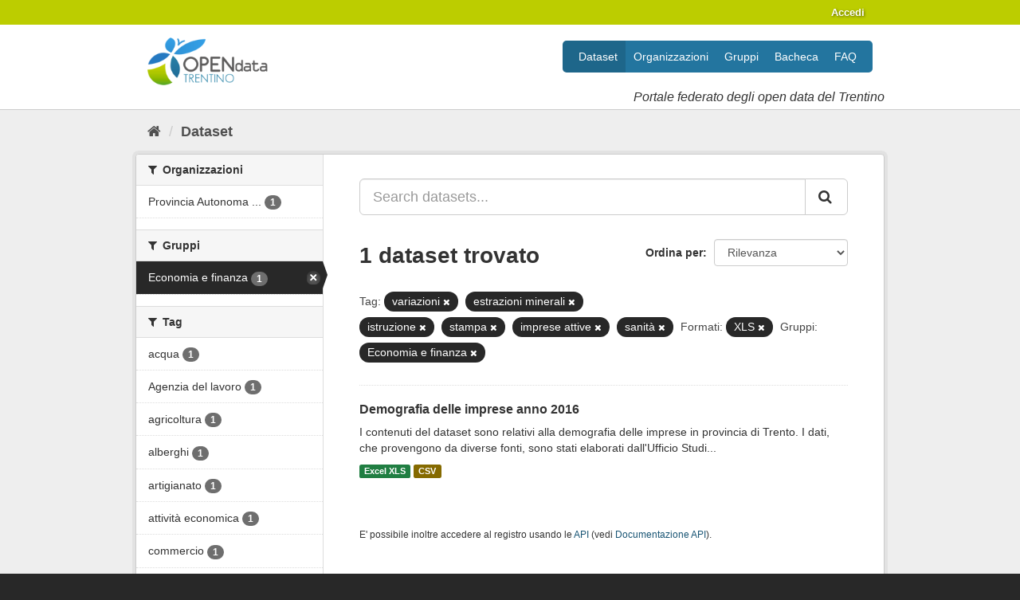

--- FILE ---
content_type: text/html; charset=utf-8
request_url: https://dati.trentino.it/dataset?tags=variazioni&res_format=XLS&tags=estrazioni+minerali&groups=economia&tags=istruzione&_tags_limit=0&tags=stampa&tags=imprese+attive&tags=sanit%C3%A0
body_size: 42821
content:
<!DOCTYPE html>
<!--[if IE 9]> <html lang="it" class="ie9"> <![endif]-->
<!--[if gt IE 8]><!--> <html lang="it"> <!--<![endif]-->
  <head>
    
  <meta charset="utf-8" />
      <meta name="generator" content="ckan 2.9.5" />
      <meta name="viewport" content="width=device-width, initial-scale=1.0">
  <link
     rel="alternate"
     type="application/atom+xml"
     title="Feed Atom di Dati Trentino"
     href="/revision/list?format=atom" />

    <title>Dataset - Dati Trentino</title>

    
    
    <link rel="shortcut icon" href="/images/icons/icon.png" />
    
    
        <link rel="alternate" type="text/n3" href="https://dati.trentino.it/catalog.n3"/>
        <link rel="alternate" type="text/ttl" href="https://dati.trentino.it/catalog.ttl"/>
        <link rel="alternate" type="application/rdf+xml" href="https://dati.trentino.it/catalog.xml"/>
        <link rel="alternate" type="application/ld+json" href="https://dati.trentino.it/catalog.jsonld"/>
    

    
   
  
      
      
      
      
    
  

   <link rel="stylesheet" href="/css/multilang.css" type="text/css">


    
    



    
      
      
    

    
    <link href="/webassets/base/4f3188fa_main.css" rel="stylesheet"/>
<link href="/webassets/datitrentinoit/d0f83092_datitrentinoit.css" rel="stylesheet"/>
<link href="/webassets/ckanext-harvest/c95a0af2_harvest_css.css" rel="stylesheet"/>
    
  </head>

  
  <body data-site-root="https://dati.trentino.it/" data-locale-root="https://dati.trentino.it/" >

    
    <div class="sr-only sr-only-focusable"><a href="#content">Salta al contenuto</a></div>
  

  
     
<div class="account-masthead">
  <div class="container">
     
    <nav class="account not-authed" aria-label="Account">
      <ul class="list-unstyled">
        
        <li><a href="/user/login">Accedi</a></li>
         
      </ul>
    </nav>
     
  </div>
</div>

<header class="navbar navbar-static-top masthead">
    
  <div class="container">
    <div class="navbar-right">
      <button data-target="#main-navigation-toggle" data-toggle="collapse" class="navbar-toggle collapsed" type="button" aria-label="expand or collapse" aria-expanded="false">
        <span class="sr-only">Toggle navigation</span>
        <span class="fa fa-bars"></span>
      </button>
    </div>
    <hgroup class="header-image navbar-left">
      
  <a class="logo" href="/">
    <img src="/images/logo.png" alt="Dati Trentino" />
  </a>

  
    <div class="subtitle">
      <p>Portale federato degli open data del Trentino</p>
    </div>
  


    </hgroup>

    <div class="collapse navbar-collapse" id="main-navigation-toggle">
      
      <nav class="section navigation">
        <ul class="nav nav-pills">
            
	<li class="active"><a href="/dataset/">Dataset</a></li><li><a href="/organization/">Organizzazioni</a></li><li><a href="/group/">Gruppi</a></li><li><a href="/showcase">Bacheca</a></li><li><a href="/faq">FAQ</a></li>

        </ul>
      </nav>
       
    </div>
  </div>
</header>

  
    <div class="main">
      <div id="content" class="container">
        
          
            <div class="flash-messages">
              
                
              
            </div>
          

          
            <div class="toolbar" role="navigation" aria-label="Breadcrumb">
              
                
                  <ol class="breadcrumb">
                    
<li class="home"><a href="/" aria-label="Home"><i class="fa fa-home"></i><span> Home</span></a></li>
                    
  <li class="active"><a href="/dataset/">Dataset</a></li>

                  </ol>
                
              
            </div>
          

          <div class="row wrapper">
            
            
            

            
              <aside class="secondary col-sm-3">
                
                
  <div class="filters">
    <div>
      
        

    
    
	
	    
	    
		<section class="module module-narrow module-shallow">
		    
			<h2 class="module-heading">
			    <i class="fa fa-filter"></i>
			    
			    Organizzazioni
			</h2>
		    
		    
			
			    
				<nav aria-label="Organizzazioni">
				    <ul class="list-unstyled nav nav-simple nav-facet">
					
					    
					    
					    
					    
					    <li class="nav-item">
						<a href="/dataset/?tags=variazioni&amp;tags=estrazioni+minerali&amp;tags=istruzione&amp;tags=stampa&amp;tags=imprese+attive&amp;tags=sanit%C3%A0&amp;res_format=XLS&amp;groups=economia&amp;_tags_limit=0&amp;organization=pat" title="Provincia Autonoma di Trento">
						    <span class="item-label">Provincia Autonoma ...</span>
						    <span class="hidden separator"> - </span>
						    <span class="item-count badge">1</span>
						</a>
					    </li>
					
				    </ul>
				</nav>

				<p class="module-footer">
				    
					
				    
				</p>
			    
			
		    
		</section>
	    
	
    

      
        

    
    
	
	    
	    
		<section class="module module-narrow module-shallow">
		    
			<h2 class="module-heading">
			    <i class="fa fa-filter"></i>
			    
			    Gruppi
			</h2>
		    
		    
			
			    
				<nav aria-label="Gruppi">
				    <ul class="list-unstyled nav nav-simple nav-facet">
					
					    
					    
					    
					    
					    <li class="nav-item active">
						<a href="/dataset/?tags=variazioni&amp;tags=estrazioni+minerali&amp;tags=istruzione&amp;tags=stampa&amp;tags=imprese+attive&amp;tags=sanit%C3%A0&amp;res_format=XLS&amp;_tags_limit=0" title="">
						    <span class="item-label">Economia e finanza</span>
						    <span class="hidden separator"> - </span>
						    <span class="item-count badge">1</span>
						</a>
					    </li>
					
				    </ul>
				</nav>

				<p class="module-footer">
				    
					
				    
				</p>
			    
			
		    
		</section>
	    
	
    

      
        

    
    
	
	    
	    
		<section class="module module-narrow module-shallow">
		    
			<h2 class="module-heading">
			    <i class="fa fa-filter"></i>
			    
			    Tag
			</h2>
		    
		    
			
			    
				<nav aria-label="Tag">
				    <ul class="list-unstyled nav nav-simple nav-facet">
					
					    
					    
					    
					    
					    <li class="nav-item">
						<a href="/dataset/?tags=variazioni&amp;tags=estrazioni+minerali&amp;tags=istruzione&amp;tags=stampa&amp;tags=imprese+attive&amp;tags=sanit%C3%A0&amp;res_format=XLS&amp;groups=economia&amp;_tags_limit=0&amp;tags=acqua" title="">
						    <span class="item-label">acqua</span>
						    <span class="hidden separator"> - </span>
						    <span class="item-count badge">1</span>
						</a>
					    </li>
					
					    
					    
					    
					    
					    <li class="nav-item">
						<a href="/dataset/?tags=variazioni&amp;tags=estrazioni+minerali&amp;tags=istruzione&amp;tags=stampa&amp;tags=imprese+attive&amp;tags=sanit%C3%A0&amp;res_format=XLS&amp;groups=economia&amp;_tags_limit=0&amp;tags=Agenzia+del+lavoro" title="">
						    <span class="item-label">Agenzia del lavoro</span>
						    <span class="hidden separator"> - </span>
						    <span class="item-count badge">1</span>
						</a>
					    </li>
					
					    
					    
					    
					    
					    <li class="nav-item">
						<a href="/dataset/?tags=variazioni&amp;tags=estrazioni+minerali&amp;tags=istruzione&amp;tags=stampa&amp;tags=imprese+attive&amp;tags=sanit%C3%A0&amp;res_format=XLS&amp;groups=economia&amp;_tags_limit=0&amp;tags=agricoltura" title="">
						    <span class="item-label">agricoltura</span>
						    <span class="hidden separator"> - </span>
						    <span class="item-count badge">1</span>
						</a>
					    </li>
					
					    
					    
					    
					    
					    <li class="nav-item">
						<a href="/dataset/?tags=variazioni&amp;tags=estrazioni+minerali&amp;tags=istruzione&amp;tags=stampa&amp;tags=imprese+attive&amp;tags=sanit%C3%A0&amp;res_format=XLS&amp;groups=economia&amp;_tags_limit=0&amp;tags=alberghi" title="">
						    <span class="item-label">alberghi</span>
						    <span class="hidden separator"> - </span>
						    <span class="item-count badge">1</span>
						</a>
					    </li>
					
					    
					    
					    
					    
					    <li class="nav-item">
						<a href="/dataset/?tags=variazioni&amp;tags=estrazioni+minerali&amp;tags=istruzione&amp;tags=stampa&amp;tags=imprese+attive&amp;tags=sanit%C3%A0&amp;res_format=XLS&amp;groups=economia&amp;_tags_limit=0&amp;tags=artigianato" title="">
						    <span class="item-label">artigianato</span>
						    <span class="hidden separator"> - </span>
						    <span class="item-count badge">1</span>
						</a>
					    </li>
					
					    
					    
					    
					    
					    <li class="nav-item">
						<a href="/dataset/?tags=variazioni&amp;tags=estrazioni+minerali&amp;tags=istruzione&amp;tags=stampa&amp;tags=imprese+attive&amp;tags=sanit%C3%A0&amp;res_format=XLS&amp;groups=economia&amp;_tags_limit=0&amp;tags=attivit%C3%A0+economica" title="">
						    <span class="item-label">attività economica</span>
						    <span class="hidden separator"> - </span>
						    <span class="item-count badge">1</span>
						</a>
					    </li>
					
					    
					    
					    
					    
					    <li class="nav-item">
						<a href="/dataset/?tags=variazioni&amp;tags=estrazioni+minerali&amp;tags=istruzione&amp;tags=stampa&amp;tags=imprese+attive&amp;tags=sanit%C3%A0&amp;res_format=XLS&amp;groups=economia&amp;_tags_limit=0&amp;tags=commercio" title="">
						    <span class="item-label">commercio</span>
						    <span class="hidden separator"> - </span>
						    <span class="item-count badge">1</span>
						</a>
					    </li>
					
					    
					    
					    
					    
					    <li class="nav-item">
						<a href="/dataset/?tags=variazioni&amp;tags=estrazioni+minerali&amp;tags=istruzione&amp;tags=stampa&amp;tags=imprese+attive&amp;tags=sanit%C3%A0&amp;res_format=XLS&amp;groups=economia&amp;_tags_limit=0&amp;tags=dipendenti" title="">
						    <span class="item-label">dipendenti</span>
						    <span class="hidden separator"> - </span>
						    <span class="item-count badge">1</span>
						</a>
					    </li>
					
					    
					    
					    
					    
					    <li class="nav-item">
						<a href="/dataset/?tags=variazioni&amp;tags=estrazioni+minerali&amp;tags=istruzione&amp;tags=stampa&amp;tags=imprese+attive&amp;tags=sanit%C3%A0&amp;res_format=XLS&amp;groups=economia&amp;_tags_limit=0&amp;tags=energia+elettrica" title="">
						    <span class="item-label">energia elettrica</span>
						    <span class="hidden separator"> - </span>
						    <span class="item-count badge">1</span>
						</a>
					    </li>
					
					    
					    
					    
					    
					    <li class="nav-item active">
						<a href="/dataset/?tags=variazioni&amp;tags=istruzione&amp;tags=stampa&amp;tags=imprese+attive&amp;tags=sanit%C3%A0&amp;res_format=XLS&amp;groups=economia&amp;_tags_limit=0" title="">
						    <span class="item-label">estrazioni minerali</span>
						    <span class="hidden separator"> - </span>
						    <span class="item-count badge">1</span>
						</a>
					    </li>
					
					    
					    
					    
					    
					    <li class="nav-item">
						<a href="/dataset/?tags=variazioni&amp;tags=estrazioni+minerali&amp;tags=istruzione&amp;tags=stampa&amp;tags=imprese+attive&amp;tags=sanit%C3%A0&amp;res_format=XLS&amp;groups=economia&amp;_tags_limit=0&amp;tags=forma+giuridica+impresa" title="forma giuridica impresa">
						    <span class="item-label">forma giuridica imp...</span>
						    <span class="hidden separator"> - </span>
						    <span class="item-count badge">1</span>
						</a>
					    </li>
					
					    
					    
					    
					    
					    <li class="nav-item">
						<a href="/dataset/?tags=variazioni&amp;tags=estrazioni+minerali&amp;tags=istruzione&amp;tags=stampa&amp;tags=imprese+attive&amp;tags=sanit%C3%A0&amp;res_format=XLS&amp;groups=economia&amp;_tags_limit=0&amp;tags=gas" title="">
						    <span class="item-label">gas</span>
						    <span class="hidden separator"> - </span>
						    <span class="item-count badge">1</span>
						</a>
					    </li>
					
					    
					    
					    
					    
					    <li class="nav-item active">
						<a href="/dataset/?tags=variazioni&amp;tags=estrazioni+minerali&amp;tags=istruzione&amp;tags=stampa&amp;tags=sanit%C3%A0&amp;res_format=XLS&amp;groups=economia&amp;_tags_limit=0" title="">
						    <span class="item-label">imprese attive</span>
						    <span class="hidden separator"> - </span>
						    <span class="item-count badge">1</span>
						</a>
					    </li>
					
					    
					    
					    
					    
					    <li class="nav-item">
						<a href="/dataset/?tags=variazioni&amp;tags=estrazioni+minerali&amp;tags=istruzione&amp;tags=stampa&amp;tags=imprese+attive&amp;tags=sanit%C3%A0&amp;res_format=XLS&amp;groups=economia&amp;_tags_limit=0&amp;tags=imprese+cessate" title="">
						    <span class="item-label">imprese cessate</span>
						    <span class="hidden separator"> - </span>
						    <span class="item-count badge">1</span>
						</a>
					    </li>
					
					    
					    
					    
					    
					    <li class="nav-item">
						<a href="/dataset/?tags=variazioni&amp;tags=estrazioni+minerali&amp;tags=istruzione&amp;tags=stampa&amp;tags=imprese+attive&amp;tags=sanit%C3%A0&amp;res_format=XLS&amp;groups=economia&amp;_tags_limit=0&amp;tags=imprese+industriali" title="">
						    <span class="item-label">imprese industriali</span>
						    <span class="hidden separator"> - </span>
						    <span class="item-count badge">1</span>
						</a>
					    </li>
					
					    
					    
					    
					    
					    <li class="nav-item">
						<a href="/dataset/?tags=variazioni&amp;tags=estrazioni+minerali&amp;tags=istruzione&amp;tags=stampa&amp;tags=imprese+attive&amp;tags=sanit%C3%A0&amp;res_format=XLS&amp;groups=economia&amp;_tags_limit=0&amp;tags=imprese+iscritte" title="">
						    <span class="item-label">imprese iscritte</span>
						    <span class="hidden separator"> - </span>
						    <span class="item-count badge">1</span>
						</a>
					    </li>
					
					    
					    
					    
					    
					    <li class="nav-item">
						<a href="/dataset/?tags=variazioni&amp;tags=estrazioni+minerali&amp;tags=istruzione&amp;tags=stampa&amp;tags=imprese+attive&amp;tags=sanit%C3%A0&amp;res_format=XLS&amp;groups=economia&amp;_tags_limit=0&amp;tags=industrie+legno" title="">
						    <span class="item-label">industrie legno</span>
						    <span class="hidden separator"> - </span>
						    <span class="item-count badge">1</span>
						</a>
					    </li>
					
					    
					    
					    
					    
					    <li class="nav-item">
						<a href="/dataset/?tags=variazioni&amp;tags=estrazioni+minerali&amp;tags=istruzione&amp;tags=stampa&amp;tags=imprese+attive&amp;tags=sanit%C3%A0&amp;res_format=XLS&amp;groups=economia&amp;_tags_limit=0&amp;tags=installazione+impianti" title="">
						    <span class="item-label">installazione impianti</span>
						    <span class="hidden separator"> - </span>
						    <span class="item-count badge">1</span>
						</a>
					    </li>
					
					    
					    
					    
					    
					    <li class="nav-item active">
						<a href="/dataset/?tags=variazioni&amp;tags=estrazioni+minerali&amp;tags=stampa&amp;tags=imprese+attive&amp;tags=sanit%C3%A0&amp;res_format=XLS&amp;groups=economia&amp;_tags_limit=0" title="">
						    <span class="item-label">istruzione</span>
						    <span class="hidden separator"> - </span>
						    <span class="item-count badge">1</span>
						</a>
					    </li>
					
					    
					    
					    
					    
					    <li class="nav-item">
						<a href="/dataset/?tags=variazioni&amp;tags=estrazioni+minerali&amp;tags=istruzione&amp;tags=stampa&amp;tags=imprese+attive&amp;tags=sanit%C3%A0&amp;res_format=XLS&amp;groups=economia&amp;_tags_limit=0&amp;tags=manifatturiere" title="">
						    <span class="item-label">manifatturiere</span>
						    <span class="hidden separator"> - </span>
						    <span class="item-count badge">1</span>
						</a>
					    </li>
					
					    
					    
					    
					    
					    <li class="nav-item">
						<a href="/dataset/?tags=variazioni&amp;tags=estrazioni+minerali&amp;tags=istruzione&amp;tags=stampa&amp;tags=imprese+attive&amp;tags=sanit%C3%A0&amp;res_format=XLS&amp;groups=economia&amp;_tags_limit=0&amp;tags=manutenzione+macchinari" title="manutenzione macchinari">
						    <span class="item-label">manutenzione macchi...</span>
						    <span class="hidden separator"> - </span>
						    <span class="item-count badge">1</span>
						</a>
					    </li>
					
					    
					    
					    
					    
					    <li class="nav-item">
						<a href="/dataset/?tags=variazioni&amp;tags=estrazioni+minerali&amp;tags=istruzione&amp;tags=stampa&amp;tags=imprese+attive&amp;tags=sanit%C3%A0&amp;res_format=XLS&amp;groups=economia&amp;_tags_limit=0&amp;tags=metallurgiche" title="">
						    <span class="item-label">metallurgiche</span>
						    <span class="hidden separator"> - </span>
						    <span class="item-count badge">1</span>
						</a>
					    </li>
					
					    
					    
					    
					    
					    <li class="nav-item">
						<a href="/dataset/?tags=variazioni&amp;tags=estrazioni+minerali&amp;tags=istruzione&amp;tags=stampa&amp;tags=imprese+attive&amp;tags=sanit%C3%A0&amp;res_format=XLS&amp;groups=economia&amp;_tags_limit=0&amp;tags=mezzi+trasporto" title="">
						    <span class="item-label">mezzi trasporto</span>
						    <span class="hidden separator"> - </span>
						    <span class="item-count badge">1</span>
						</a>
					    </li>
					
					    
					    
					    
					    
					    <li class="nav-item">
						<a href="/dataset/?tags=variazioni&amp;tags=estrazioni+minerali&amp;tags=istruzione&amp;tags=stampa&amp;tags=imprese+attive&amp;tags=sanit%C3%A0&amp;res_format=XLS&amp;groups=economia&amp;_tags_limit=0&amp;tags=occupazione" title="">
						    <span class="item-label">occupazione</span>
						    <span class="hidden separator"> - </span>
						    <span class="item-count badge">1</span>
						</a>
					    </li>
					
					    
					    
					    
					    
					    <li class="nav-item">
						<a href="/dataset/?tags=variazioni&amp;tags=estrazioni+minerali&amp;tags=istruzione&amp;tags=stampa&amp;tags=imprese+attive&amp;tags=sanit%C3%A0&amp;res_format=XLS&amp;groups=economia&amp;_tags_limit=0&amp;tags=pelli" title="">
						    <span class="item-label">pelli</span>
						    <span class="hidden separator"> - </span>
						    <span class="item-count badge">1</span>
						</a>
					    </li>
					
					    
					    
					    
					    
					    <li class="nav-item">
						<a href="/dataset/?tags=variazioni&amp;tags=estrazioni+minerali&amp;tags=istruzione&amp;tags=stampa&amp;tags=imprese+attive&amp;tags=sanit%C3%A0&amp;res_format=XLS&amp;groups=economia&amp;_tags_limit=0&amp;tags=pesca" title="">
						    <span class="item-label">pesca</span>
						    <span class="hidden separator"> - </span>
						    <span class="item-count badge">1</span>
						</a>
					    </li>
					
					    
					    
					    
					    
					    <li class="nav-item">
						<a href="/dataset/?tags=variazioni&amp;tags=estrazioni+minerali&amp;tags=istruzione&amp;tags=stampa&amp;tags=imprese+attive&amp;tags=sanit%C3%A0&amp;res_format=XLS&amp;groups=economia&amp;_tags_limit=0&amp;tags=ramo+attivit%C3%A0" title="">
						    <span class="item-label">ramo attività</span>
						    <span class="hidden separator"> - </span>
						    <span class="item-count badge">1</span>
						</a>
					    </li>
					
					    
					    
					    
					    
					    <li class="nav-item">
						<a href="/dataset/?tags=variazioni&amp;tags=estrazioni+minerali&amp;tags=istruzione&amp;tags=stampa&amp;tags=imprese+attive&amp;tags=sanit%C3%A0&amp;res_format=XLS&amp;groups=economia&amp;_tags_limit=0&amp;tags=riparazione+autoveicoli" title="riparazione autoveicoli">
						    <span class="item-label">riparazione autovei...</span>
						    <span class="hidden separator"> - </span>
						    <span class="item-count badge">1</span>
						</a>
					    </li>
					
					    
					    
					    
					    
					    <li class="nav-item">
						<a href="/dataset/?tags=variazioni&amp;tags=estrazioni+minerali&amp;tags=istruzione&amp;tags=stampa&amp;tags=imprese+attive&amp;tags=sanit%C3%A0&amp;res_format=XLS&amp;groups=economia&amp;_tags_limit=0&amp;tags=riparazioni" title="">
						    <span class="item-label">riparazioni</span>
						    <span class="hidden separator"> - </span>
						    <span class="item-count badge">1</span>
						</a>
					    </li>
					
					    
					    
					    
					    
					    <li class="nav-item">
						<a href="/dataset/?tags=variazioni&amp;tags=estrazioni+minerali&amp;tags=istruzione&amp;tags=stampa&amp;tags=imprese+attive&amp;tags=sanit%C3%A0&amp;res_format=XLS&amp;groups=economia&amp;_tags_limit=0&amp;tags=ristoranti" title="">
						    <span class="item-label">ristoranti</span>
						    <span class="hidden separator"> - </span>
						    <span class="item-count badge">1</span>
						</a>
					    </li>
					
					    
					    
					    
					    
					    <li class="nav-item active">
						<a href="/dataset/?tags=variazioni&amp;tags=estrazioni+minerali&amp;tags=istruzione&amp;tags=stampa&amp;tags=imprese+attive&amp;res_format=XLS&amp;groups=economia&amp;_tags_limit=0" title="">
						    <span class="item-label">sanità</span>
						    <span class="hidden separator"> - </span>
						    <span class="item-count badge">1</span>
						</a>
					    </li>
					
					    
					    
					    
					    
					    <li class="nav-item">
						<a href="/dataset/?tags=variazioni&amp;tags=estrazioni+minerali&amp;tags=istruzione&amp;tags=stampa&amp;tags=imprese+attive&amp;tags=sanit%C3%A0&amp;res_format=XLS&amp;groups=economia&amp;_tags_limit=0&amp;tags=servizi+imprese" title="">
						    <span class="item-label">servizi imprese</span>
						    <span class="hidden separator"> - </span>
						    <span class="item-count badge">1</span>
						</a>
					    </li>
					
					    
					    
					    
					    
					    <li class="nav-item">
						<a href="/dataset/?tags=variazioni&amp;tags=estrazioni+minerali&amp;tags=istruzione&amp;tags=stampa&amp;tags=imprese+attive&amp;tags=sanit%C3%A0&amp;res_format=XLS&amp;groups=economia&amp;_tags_limit=0&amp;tags=servizi+sociali" title="">
						    <span class="item-label">servizi sociali</span>
						    <span class="hidden separator"> - </span>
						    <span class="item-count badge">1</span>
						</a>
					    </li>
					
					    
					    
					    
					    
					    <li class="nav-item active">
						<a href="/dataset/?tags=variazioni&amp;tags=estrazioni+minerali&amp;tags=istruzione&amp;tags=imprese+attive&amp;tags=sanit%C3%A0&amp;res_format=XLS&amp;groups=economia&amp;_tags_limit=0" title="">
						    <span class="item-label">stampa</span>
						    <span class="hidden separator"> - </span>
						    <span class="item-count badge">1</span>
						</a>
					    </li>
					
					    
					    
					    
					    
					    <li class="nav-item">
						<a href="/dataset/?tags=variazioni&amp;tags=estrazioni+minerali&amp;tags=istruzione&amp;tags=stampa&amp;tags=imprese+attive&amp;tags=sanit%C3%A0&amp;res_format=XLS&amp;groups=economia&amp;_tags_limit=0&amp;tags=tasso+mortalit%C3%A0+imprese" title="tasso mortalità imprese">
						    <span class="item-label">tasso mortalità imp...</span>
						    <span class="hidden separator"> - </span>
						    <span class="item-count badge">1</span>
						</a>
					    </li>
					
					    
					    
					    
					    
					    <li class="nav-item">
						<a href="/dataset/?tags=variazioni&amp;tags=estrazioni+minerali&amp;tags=istruzione&amp;tags=stampa&amp;tags=imprese+attive&amp;tags=sanit%C3%A0&amp;res_format=XLS&amp;groups=economia&amp;_tags_limit=0&amp;tags=tasso+natalit%C3%A0+imprese" title="">
						    <span class="item-label">tasso natalità imprese</span>
						    <span class="hidden separator"> - </span>
						    <span class="item-count badge">1</span>
						</a>
					    </li>
					
					    
					    
					    
					    
					    <li class="nav-item">
						<a href="/dataset/?tags=variazioni&amp;tags=estrazioni+minerali&amp;tags=istruzione&amp;tags=stampa&amp;tags=imprese+attive&amp;tags=sanit%C3%A0&amp;res_format=XLS&amp;groups=economia&amp;_tags_limit=0&amp;tags=trasporti" title="">
						    <span class="item-label">trasporti</span>
						    <span class="hidden separator"> - </span>
						    <span class="item-count badge">1</span>
						</a>
					    </li>
					
					    
					    
					    
					    
					    <li class="nav-item">
						<a href="/dataset/?tags=variazioni&amp;tags=estrazioni+minerali&amp;tags=istruzione&amp;tags=stampa&amp;tags=imprese+attive&amp;tags=sanit%C3%A0&amp;res_format=XLS&amp;groups=economia&amp;_tags_limit=0&amp;tags=unit%C3%A0+locale+imprese" title="">
						    <span class="item-label">unità locale imprese</span>
						    <span class="hidden separator"> - </span>
						    <span class="item-count badge">1</span>
						</a>
					    </li>
					
					    
					    
					    
					    
					    <li class="nav-item active">
						<a href="/dataset/?tags=estrazioni+minerali&amp;tags=istruzione&amp;tags=stampa&amp;tags=imprese+attive&amp;tags=sanit%C3%A0&amp;res_format=XLS&amp;groups=economia&amp;_tags_limit=0" title="">
						    <span class="item-label">variazioni</span>
						    <span class="hidden separator"> - </span>
						    <span class="item-count badge">1</span>
						</a>
					    </li>
					
				    </ul>
				</nav>

				<p class="module-footer">
				    
					<a href="/dataset/?tags=variazioni&amp;tags=estrazioni+minerali&amp;tags=istruzione&amp;tags=stampa&amp;tags=imprese+attive&amp;tags=sanit%C3%A0&amp;res_format=XLS&amp;groups=economia" class="read-more">Mostra solo Tag popolari</a>
				    
				</p>
			    
			
		    
		</section>
	    
	
    

      
        

    
    
	
	    
	    
		<section class="module module-narrow module-shallow">
		    
			<h2 class="module-heading">
			    <i class="fa fa-filter"></i>
			    
			    Formati
			</h2>
		    
		    
			
			    
				<nav aria-label="Formati">
				    <ul class="list-unstyled nav nav-simple nav-facet">
					
					    
					    
					    
					    
					    <li class="nav-item">
						<a href="/dataset/?tags=variazioni&amp;tags=estrazioni+minerali&amp;tags=istruzione&amp;tags=stampa&amp;tags=imprese+attive&amp;tags=sanit%C3%A0&amp;res_format=XLS&amp;groups=economia&amp;_tags_limit=0&amp;res_format=CSV" title="">
						    <span class="item-label">CSV</span>
						    <span class="hidden separator"> - </span>
						    <span class="item-count badge">1</span>
						</a>
					    </li>
					
					    
					    
					    
					    
					    <li class="nav-item active">
						<a href="/dataset/?tags=variazioni&amp;tags=estrazioni+minerali&amp;tags=istruzione&amp;tags=stampa&amp;tags=imprese+attive&amp;tags=sanit%C3%A0&amp;groups=economia&amp;_tags_limit=0" title="">
						    <span class="item-label">XLS</span>
						    <span class="hidden separator"> - </span>
						    <span class="item-count badge">1</span>
						</a>
					    </li>
					
				    </ul>
				</nav>

				<p class="module-footer">
				    
					
				    
				</p>
			    
			
		    
		</section>
	    
	
    

      
        

    
    
	
	    
	    
		<section class="module module-narrow module-shallow">
		    
			<h2 class="module-heading">
			    <i class="fa fa-filter"></i>
			    
			    Licenze sulle risorse
			</h2>
		    
		    
			
			    
				<nav aria-label="Licenze sulle risorse">
				    <ul class="list-unstyled nav nav-simple nav-facet">
					
					    
					    
					    
					    
					    <li class="nav-item">
						<a href="/dataset/?tags=variazioni&amp;tags=estrazioni+minerali&amp;tags=istruzione&amp;tags=stampa&amp;tags=imprese+attive&amp;tags=sanit%C3%A0&amp;res_format=XLS&amp;groups=economia&amp;_tags_limit=0&amp;resource_license_it=Creative+Commons+Attribuzione+4.0+Internazionale+%28CC+BY+4.0%29" title="Creative Commons Attribuzione 4.0 Internazionale (CC BY 4.0)">
						    <span class="item-label">Creative Commons At...</span>
						    <span class="hidden separator"> - </span>
						    <span class="item-count badge">1</span>
						</a>
					    </li>
					
				    </ul>
				</nav>

				<p class="module-footer">
				    
					
				    
				</p>
			    
			
		    
		</section>
	    
	
    

      
        

    
    
	
	    
	    
		<section class="module module-narrow module-shallow">
		    
			<h2 class="module-heading">
			    <i class="fa fa-filter"></i>
			    
			    Temi del dataset
			</h2>
		    
		    
			
			    
				<p class="module-content empty">Non ci sono Temi del dataset che corrispondono a questa ricerca</p>
			    
			
		    
		</section>
	    
	
    

      
        

    
    
	
	    
	    
		<section class="module module-narrow module-shallow">
		    
			<h2 class="module-heading">
			    <i class="fa fa-filter"></i>
			    
			    Sottotemi
			</h2>
		    
		    
			
			    
				<p class="module-content empty">Non ci sono Sottotemi che corrispondono a questa ricerca</p>
			    
			
		    
		</section>
	    
	
    

      
        

    
    
	
	    
	    
		<section class="module module-narrow module-shallow">
		    
			<h2 class="module-heading">
			    <i class="fa fa-filter"></i>
			    
			    Cataloghi di origine
			</h2>
		    
		    
			
			    
				<p class="module-content empty">Non ci sono Cataloghi di origine che corrispondono a questa ricerca</p>
			    
			
		    
		</section>
	    
	
    

      
        

    
    
	
	    
	    
		<section class="module module-narrow module-shallow">
		    
			<h2 class="module-heading">
			    <i class="fa fa-filter"></i>
			    
			    Regioni
			</h2>
		    
		    
			
			    
				<nav aria-label="Regioni">
				    <ul class="list-unstyled nav nav-simple nav-facet">
					
					    
					    
					    
					    
					    <li class="nav-item">
						<a href="/dataset/?tags=variazioni&amp;tags=estrazioni+minerali&amp;tags=istruzione&amp;tags=stampa&amp;tags=imprese+attive&amp;tags=sanit%C3%A0&amp;res_format=XLS&amp;groups=economia&amp;_tags_limit=0&amp;organization_region_it=Trentino-Alto+Adige%2FS%C3%BCdtirol" title="Trentino-Alto Adige/Südtirol">
						    <span class="item-label">Trentino-Alto Adige...</span>
						    <span class="hidden separator"> - </span>
						    <span class="item-count badge">1</span>
						</a>
					    </li>
					
				    </ul>
				</nav>

				<p class="module-footer">
				    
					
				    
				</p>
			    
			
		    
		</section>
	    
	
    

      
    </div>
    <a class="close no-text hide-filters"><i class="fa fa-times-circle"></i><span class="text">close</span></a>
  </div>

              </aside>
            

            
              <div class="primary col-sm-9 col-xs-12" role="main">
                
                
  <section class="module">
    <div class="module-content">
      
        
      
      
        
        
        







<form id="dataset-search-form" class="search-form" method="get" data-module="select-switch">

  
    <div class="input-group search-input-group">
      <input aria-label="Search datasets..." id="field-giant-search" type="text" class="form-control input-lg" name="q" value="" autocomplete="off" placeholder="Search datasets...">
      
      <span class="input-group-btn">
        <button class="btn btn-default btn-lg" type="submit" value="search" aria-label="Invia">
          <i class="fa fa-search"></i>
        </button>
      </span>
      
    </div>
  

  
    <span>
  
  

  
  
  
  <input type="hidden" name="tags" value="variazioni" />
  
  
  
  
  
  <input type="hidden" name="tags" value="estrazioni minerali" />
  
  
  
  
  
  <input type="hidden" name="tags" value="istruzione" />
  
  
  
  
  
  <input type="hidden" name="tags" value="stampa" />
  
  
  
  
  
  <input type="hidden" name="tags" value="imprese attive" />
  
  
  
  
  
  <input type="hidden" name="tags" value="sanità" />
  
  
  
  
  
  <input type="hidden" name="res_format" value="XLS" />
  
  
  
  
  
  <input type="hidden" name="groups" value="economia" />
  
  
  
  </span>
  

  
    
      <div class="form-select form-group control-order-by">
        <label for="field-order-by">Ordina per</label>
        <select id="field-order-by" name="sort" class="form-control">
          
            
              <option value="score desc, metadata_modified desc" selected="selected">Rilevanza</option>
            
          
            
              <option value="title_string asc">Nome Crescente</option>
            
          
            
              <option value="title_string desc">Nome Decrescente</option>
            
          
            
              <option value="metadata_modified desc">Ultima modifica</option>
            
          
            
          
        </select>
        
        <button class="btn btn-default js-hide" type="submit">Vai</button>
        
      </div>
    
  

  
    
      <h1>

  
  
  
  

1 dataset trovato</h1>
    
  

  
    
      <p class="filter-list">
        
          
          <span class="facet">Tag:</span>
          
            <span class="filtered pill">variazioni
              <a href="/dataset/?tags=estrazioni+minerali&amp;tags=istruzione&amp;tags=stampa&amp;tags=imprese+attive&amp;tags=sanit%C3%A0&amp;res_format=XLS&amp;groups=economia&amp;_tags_limit=0" class="remove" title="Elimina"><i class="fa fa-times"></i></a>
            </span>
          
            <span class="filtered pill">estrazioni minerali
              <a href="/dataset/?tags=variazioni&amp;tags=istruzione&amp;tags=stampa&amp;tags=imprese+attive&amp;tags=sanit%C3%A0&amp;res_format=XLS&amp;groups=economia&amp;_tags_limit=0" class="remove" title="Elimina"><i class="fa fa-times"></i></a>
            </span>
          
            <span class="filtered pill">istruzione
              <a href="/dataset/?tags=variazioni&amp;tags=estrazioni+minerali&amp;tags=stampa&amp;tags=imprese+attive&amp;tags=sanit%C3%A0&amp;res_format=XLS&amp;groups=economia&amp;_tags_limit=0" class="remove" title="Elimina"><i class="fa fa-times"></i></a>
            </span>
          
            <span class="filtered pill">stampa
              <a href="/dataset/?tags=variazioni&amp;tags=estrazioni+minerali&amp;tags=istruzione&amp;tags=imprese+attive&amp;tags=sanit%C3%A0&amp;res_format=XLS&amp;groups=economia&amp;_tags_limit=0" class="remove" title="Elimina"><i class="fa fa-times"></i></a>
            </span>
          
            <span class="filtered pill">imprese attive
              <a href="/dataset/?tags=variazioni&amp;tags=estrazioni+minerali&amp;tags=istruzione&amp;tags=stampa&amp;tags=sanit%C3%A0&amp;res_format=XLS&amp;groups=economia&amp;_tags_limit=0" class="remove" title="Elimina"><i class="fa fa-times"></i></a>
            </span>
          
            <span class="filtered pill">sanità
              <a href="/dataset/?tags=variazioni&amp;tags=estrazioni+minerali&amp;tags=istruzione&amp;tags=stampa&amp;tags=imprese+attive&amp;res_format=XLS&amp;groups=economia&amp;_tags_limit=0" class="remove" title="Elimina"><i class="fa fa-times"></i></a>
            </span>
          
        
          
          <span class="facet">Formati:</span>
          
            <span class="filtered pill">XLS
              <a href="/dataset/?tags=variazioni&amp;tags=estrazioni+minerali&amp;tags=istruzione&amp;tags=stampa&amp;tags=imprese+attive&amp;tags=sanit%C3%A0&amp;groups=economia&amp;_tags_limit=0" class="remove" title="Elimina"><i class="fa fa-times"></i></a>
            </span>
          
        
          
          <span class="facet">Gruppi:</span>
          
            <span class="filtered pill">Economia e finanza
              <a href="/dataset/?tags=variazioni&amp;tags=estrazioni+minerali&amp;tags=istruzione&amp;tags=stampa&amp;tags=imprese+attive&amp;tags=sanit%C3%A0&amp;res_format=XLS&amp;_tags_limit=0" class="remove" title="Elimina"><i class="fa fa-times"></i></a>
            </span>
          
        
      </p>
      <a class="show-filters btn btn-default">Risultato del Filtro</a>
    
  

</form>




      
      
        

  
    <ul class="dataset-list list-unstyled">
    	
	      
	        






  <li class="dataset-item">
    
      <div class="dataset-content">
        
          <h2 class="dataset-heading">
            
              
            
            
		<a href="/dataset/demografia-delle-imprese-anno-2016">Demografia delle imprese anno 2016</a>
            
            
              
              
            
          </h2>
        
        
          
        
        
          
            <div>I contenuti del dataset sono relativi alla demografia delle imprese in provincia di Trento.
I dati, che provengono da diverse fonti, sono stati elaborati dall'Ufficio Studi...</div>
          
        
      </div>
      
  
    
      <ul class="dataset-resources unstyled">
        
          
          
            
              
                <li>
                  <a href="/dataset/demografia-delle-imprese-anno-2016" class="label" data-format="excel xls">Excel XLS</a>
                </li>
              
            
              
                <li>
                  <a href="/dataset/demografia-delle-imprese-anno-2016" class="label" data-format="csv">CSV</a>
                </li>
              
            
          
        
      </ul>
    
  

    
  </li>

	      
	    
    </ul>
  

      
    </div>

    
      
    
  </section>

  
    <section class="module">
      <div class="module-content">
        
          <small>
            
            
            
          E' possibile inoltre accedere al registro usando le <a href="/api/3">API</a> (vedi <a href="http://docs.ckan.org/en/2.9/api/">Documentazione API</a>). 
          </small>
        
      </div>
    </section>
  

              </div>
            
          </div>
        
      </div>
    </div>
  
     



<footer class="site-footer">
  <div class="container"><div class="row-fluid">

    
    <nav class="footer-links span4">
      <ul class="unstyled">
	<li><a href="https://www.provincia.tn.it/Media/FAQ-Domande-frequenti/FAQ-Catalogo-opendata">
	    <i class="fa fa-question" aria-hidden="true"></i>
	    Domande frequenti
	</a></li>
	<li><a href="/acknowledgements">
	    <i class="fa fa-user" aria-hidden="true"></i>
	    Ringraziamenti
	</a></li>
	<li><a href="https://www.provincia.tn.it/Media/FAQ-Domande-frequenti/FAQ-Catalogo-opendata/Note-legali-e-Privacy">
	    <i class="fa fa-gavel" aria-hidden="true"></i>
	    Note legali
	</a></li>
	<li><a href="https://www.provincia.tn.it/Media/FAQ-Domande-frequenti/FAQ-Catalogo-opendata/Note-legali-e-Privacy">
	    <i class="fa fa-key" aria-hidden="true"></i>
	    Privacy
	</a></li>
      </ul>
    </nav>

    
    <nav class="footer-links span4">
      <ul class="unstyled">
          <li>
            <a href="/report" title="Rapporti">
              <i class="fa fa-list" aria-hidden="true"></i>
                Rapporti
            </a>
          </li>
	<li><a href="http://docs.ckan.org/en/2.9/api/index.html">CKAN API</a></li>
	<li><a href="http://www.okfn.org/">Open Knowledge Foundation</a></li>
	<li><a href="http://www.opendefinition.org/okd/"><img src="/images/od_80x15_blue.png"></a></li>
	
        
        

      </ul>
    </nav>

    
    <div class="attribution span4" style="text-align:center;">
      
      <p><a href="http://www.innovazione.provincia.tn.it/opendata"><img src="/images/logo_prov_tn.jpg" /></a></p>

      <hr>
      <p style="line-height:32px;">

        
        <ul class="unstyled" style="display: inline-block">
        
        
        </ul>
        <strong>Fatto con</strong> <a class="hide-text ckan-footer-logo" href="http://ckan.org">CKAN</a>
      </p>
      



<form class="form-inline form-select lang-select" action="/util/redirect" data-module="select-switch" method="POST">
  <label for="field-lang-select">Lingua</label>
  <br/>
  <select id="field-lang-select" name="url" data-module="autocomplete" data-module-dropdown-class="lang-dropdown" data-module-container-class="lang-container">
    
        <option value="/it/dataset?tags=variazioni&amp;res_format=XLS&amp;tags=estrazioni+minerali&amp;groups=economia&amp;tags=istruzione&amp;_tags_limit=0&amp;tags=stampa&amp;tags=imprese+attive&amp;tags=sanit%C3%A0" >
          italiano
        </option>
    
        <option value="/de/dataset?tags=variazioni&amp;res_format=XLS&amp;tags=estrazioni+minerali&amp;groups=economia&amp;tags=istruzione&amp;_tags_limit=0&amp;tags=stampa&amp;tags=imprese+attive&amp;tags=sanit%C3%A0" >
          Deutsch
        </option>
    
        <option value="/fr/dataset?tags=variazioni&amp;res_format=XLS&amp;tags=estrazioni+minerali&amp;groups=economia&amp;tags=istruzione&amp;_tags_limit=0&amp;tags=stampa&amp;tags=imprese+attive&amp;tags=sanit%C3%A0" >
          français
        </option>
    
        <option value="/en/dataset?tags=variazioni&amp;res_format=XLS&amp;tags=estrazioni+minerali&amp;groups=economia&amp;tags=istruzione&amp;_tags_limit=0&amp;tags=stampa&amp;tags=imprese+attive&amp;tags=sanit%C3%A0" >
          English
        </option>
    
  </select>
  <button class="btn js-hide" type="submit">Vai</button>
</form>
    </div>

  </div></div>

  
    
  
</footer>
  
  
  
  
  
    

<script>
  var _paq = window._paq = window._paq || [];
  /* tracker methods like "setCustomDimension" should be called before "trackPageView" */
  _paq.push(['trackPageView']);
  _paq.push(['enableLinkTracking']);
  (function() {
    var u="https://ingestion.webanalytics.italia.it/";
    _paq.push(['setTrackerUrl', u+'matomo.php']);
    _paq.push(['setSiteId', '44443']);
    var d=document, g=d.createElement('script'), s=d.getElementsByTagName('script')[0];
    g.async=true; g.src=u+'matomo.js'; s.parentNode.insertBefore(g,s);
  })();
</script>
<!-- End Matomo Code -->

      

    
    
    <link href="/webassets/vendor/f3b8236b_select2.css" rel="stylesheet"/>
<link href="/webassets/vendor/0b01aef1_font-awesome.css" rel="stylesheet"/>
    <script src="/webassets/vendor/d8ae4bed_jquery.js" type="text/javascript"></script>
<script src="/webassets/vendor/fb6095a0_vendor.js" type="text/javascript"></script>
<script src="/webassets/vendor/580fa18d_bootstrap.js" type="text/javascript"></script>
<script src="/webassets/base/15a18f6c_main.js" type="text/javascript"></script>
<script src="/webassets/base/266988e1_ckan.js" type="text/javascript"></script>
  </body>
</html>